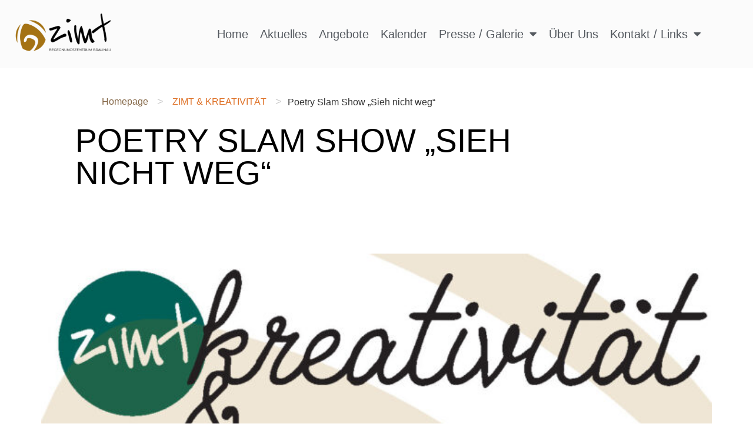

--- FILE ---
content_type: text/css
request_url: https://zimt-braunau.at/wp-content/plugins/dynamic-content-for-elementor/assets/css/breadcrumbs.css?ver=3.1.1
body_size: -115
content:
.elementor-widget-dce-breadcrumbs ul {
	list-style: none;
	margin: 5px 0;
	overflow: hidden;
}
.elementor-widget-dce-breadcrumbs ul li{
	display: inline;
	vertical-align: middle;
}
.elementor-widget-dce-breadcrumbs .separator{
	font-size: 18px;
	font-weight: 100;
	color: #ccc;
}


--- FILE ---
content_type: text/css
request_url: https://zimt-braunau.at/wp-content/uploads/elementor/css/post-7.css?ver=1766938373
body_size: 563
content:
.elementor-kit-7{--e-global-color-primary:#6EC1E4;--e-global-color-secondary:#54595F;--e-global-color-text:#7A7A7A;--e-global-color-accent:#61CE70;--e-global-color-fcf5f4a:#856848;--e-global-color-98db2aa:#973122;--e-global-color-7fdf9bc:#8568482E;--e-global-color-6e39ed2:#333333;--e-global-color-0dff3d2:#DF732A;--e-global-typography-primary-font-family:"Roboto local";--e-global-typography-primary-font-weight:600;--e-global-typography-secondary-font-family:"Roboto Slab local";--e-global-typography-secondary-font-weight:400;--e-global-typography-text-font-family:"Roboto local";--e-global-typography-text-font-weight:400;--e-global-typography-accent-font-family:"Roboto local";--e-global-typography-accent-font-weight:500;}.elementor-kit-7 e-page-transition{background-color:#FFBC7D;}.elementor-kit-7 a{color:var( --e-global-color-0dff3d2 );}.elementor-kit-7 a:hover{color:var( --e-global-color-text );}.elementor-kit-7 h2{font-size:32px;}.elementor-section.elementor-section-boxed > .elementor-container{max-width:1140px;}.e-con{--container-max-width:1140px;}.elementor-widget:not(:last-child){margin-block-end:20px;}.elementor-element{--widgets-spacing:20px 20px;--widgets-spacing-row:20px;--widgets-spacing-column:20px;}{}h1.entry-title{display:var(--page-title-display);}@media(max-width:1024px){.elementor-kit-7 h2{font-size:25px;}.elementor-section.elementor-section-boxed > .elementor-container{max-width:1024px;}.e-con{--container-max-width:1024px;}}@media(max-width:767px){.elementor-kit-7 h2{font-size:20px;}.elementor-section.elementor-section-boxed > .elementor-container{max-width:767px;}.e-con{--container-max-width:767px;}}/* Start Custom Fonts CSS */@font-face {
	font-family: 'Roboto local';
	font-style: normal;
	font-weight: 300;
	font-display: auto;
	src: url('https://zimt-braunau.at/wp-content/uploads/2022/08/roboto-v30-latin-300.eot');
	src: url('https://zimt-braunau.at/wp-content/uploads/2022/08/roboto-v30-latin-300.eot?#iefix') format('embedded-opentype'),
		url('https://zimt-braunau.at/wp-content/uploads/2022/08/roboto-v30-latin-300.woff2') format('woff2'),
		url('https://zimt-braunau.at/wp-content/uploads/2022/08/roboto-v30-latin-300.woff') format('woff'),
		url('https://zimt-braunau.at/wp-content/uploads/2022/08/roboto-v30-latin-300.ttf') format('truetype'),
		url('https://zimt-braunau.at/wp-content/uploads/2022/08/roboto-v30-latin-300.svg#Robotolocal') format('svg');
}
@font-face {
	font-family: 'Roboto local';
	font-style: normal;
	font-weight: 500;
	font-display: auto;
	src: url('https://zimt-braunau.at/wp-content/uploads/2022/08/roboto-v30-latin-500.eot');
	src: url('https://zimt-braunau.at/wp-content/uploads/2022/08/roboto-v30-latin-500.eot?#iefix') format('embedded-opentype'),
		url('https://zimt-braunau.at/wp-content/uploads/2022/08/roboto-v30-latin-500.woff2') format('woff2'),
		url('https://zimt-braunau.at/wp-content/uploads/2022/08/roboto-v30-latin-500.woff') format('woff'),
		url('https://zimt-braunau.at/wp-content/uploads/2022/08/roboto-v30-latin-500.ttf') format('truetype'),
		url('https://zimt-braunau.at/wp-content/uploads/2022/08/roboto-v30-latin-500.svg#Robotolocal') format('svg');
}
/* End Custom Fonts CSS */
/* Start Custom Fonts CSS */@font-face {
	font-family: 'Roboto Slab local';
	font-style: normal;
	font-weight: normal;
	font-display: auto;
	src: url('https://zimt-braunau.at/wp-content/uploads/2022/08/roboto-slab-v24-latin-regular-2.eot');
	src: url('https://zimt-braunau.at/wp-content/uploads/2022/08/roboto-slab-v24-latin-regular-2.eot?#iefix') format('embedded-opentype'),
		url('https://zimt-braunau.at/wp-content/uploads/2022/08/roboto-slab-v24-latin-regular-1.woff2') format('woff2'),
		url('https://zimt-braunau.at/wp-content/uploads/2022/08/roboto-slab-v24-latin-regular-1.woff') format('woff'),
		url('https://zimt-braunau.at/wp-content/uploads/2022/08/roboto-slab-v24-latin-regular-1.ttf') format('truetype'),
		url('https://zimt-braunau.at/wp-content/uploads/2022/08/roboto-slab-v24-latin-regular-1.svg#RobotoSlablocal') format('svg');
}
@font-face {
	font-family: 'Roboto Slab local';
	font-style: normal;
	font-weight: 500;
	font-display: auto;
	src: url('https://zimt-braunau.at/wp-content/uploads/2022/08/roboto-slab-v24-latin-500.eot');
	src: url('https://zimt-braunau.at/wp-content/uploads/2022/08/roboto-slab-v24-latin-500.eot?#iefix') format('embedded-opentype'),
		url('https://zimt-braunau.at/wp-content/uploads/2022/08/roboto-slab-v24-latin-500.woff2') format('woff2'),
		url('https://zimt-braunau.at/wp-content/uploads/2022/08/roboto-slab-v24-latin-500.woff') format('woff'),
		url('https://zimt-braunau.at/wp-content/uploads/2022/08/roboto-slab-v24-latin-500.ttf') format('truetype'),
		url('https://zimt-braunau.at/wp-content/uploads/2022/08/roboto-slab-v24-latin-500.svg#RobotoSlablocal') format('svg');
}
/* End Custom Fonts CSS */

--- FILE ---
content_type: text/css
request_url: https://zimt-braunau.at/wp-content/uploads/elementor/css/post-53.css?ver=1766938373
body_size: 971
content:
.elementor-53 .elementor-element.elementor-element-5e645ef8:not(.elementor-motion-effects-element-type-background), .elementor-53 .elementor-element.elementor-element-5e645ef8 > .elementor-motion-effects-container > .elementor-motion-effects-layer{background-color:#FBFBFB;}.elementor-53 .elementor-element.elementor-element-5e645ef8 > .elementor-container{max-width:1380px;min-height:110px;}.elementor-53 .elementor-element.elementor-element-5e645ef8{transition:background 0.3s, border 0.3s, border-radius 0.3s, box-shadow 0.3s;margin-top:0px;margin-bottom:-110px;z-index:10;}.elementor-53 .elementor-element.elementor-element-5e645ef8 > .elementor-background-overlay{transition:background 0.3s, border-radius 0.3s, opacity 0.3s;}.elementor-bc-flex-widget .elementor-53 .elementor-element.elementor-element-4f9932f2.elementor-column .elementor-widget-wrap{align-items:center;}.elementor-53 .elementor-element.elementor-element-4f9932f2.elementor-column.elementor-element[data-element_type="column"] > .elementor-widget-wrap.elementor-element-populated{align-content:center;align-items:center;}.elementor-widget-image .widget-image-caption{color:var( --e-global-color-text );font-family:var( --e-global-typography-text-font-family ), Sans-serif;font-weight:var( --e-global-typography-text-font-weight );}.elementor-53 .elementor-element.elementor-element-155d1fc7 > .elementor-widget-container{margin:0px 0px 0px 0px;padding:0px 0px 0px 0px;}.elementor-53 .elementor-element.elementor-element-155d1fc7{text-align:left;}.elementor-53 .elementor-element.elementor-element-155d1fc7 img{width:75%;}.elementor-bc-flex-widget .elementor-53 .elementor-element.elementor-element-597e8c73.elementor-column .elementor-widget-wrap{align-items:center;}.elementor-53 .elementor-element.elementor-element-597e8c73.elementor-column.elementor-element[data-element_type="column"] > .elementor-widget-wrap.elementor-element-populated{align-content:center;align-items:center;}.elementor-53 .elementor-element.elementor-element-597e8c73 > .elementor-element-populated{padding:0px 0px 0px 0px;}.elementor-widget-nav-menu .elementor-nav-menu .elementor-item{font-family:var( --e-global-typography-primary-font-family ), Sans-serif;font-weight:var( --e-global-typography-primary-font-weight );}.elementor-widget-nav-menu .elementor-nav-menu--main .elementor-item{color:var( --e-global-color-text );fill:var( --e-global-color-text );}.elementor-widget-nav-menu .elementor-nav-menu--main .elementor-item:hover,
					.elementor-widget-nav-menu .elementor-nav-menu--main .elementor-item.elementor-item-active,
					.elementor-widget-nav-menu .elementor-nav-menu--main .elementor-item.highlighted,
					.elementor-widget-nav-menu .elementor-nav-menu--main .elementor-item:focus{color:var( --e-global-color-accent );fill:var( --e-global-color-accent );}.elementor-widget-nav-menu .elementor-nav-menu--main:not(.e--pointer-framed) .elementor-item:before,
					.elementor-widget-nav-menu .elementor-nav-menu--main:not(.e--pointer-framed) .elementor-item:after{background-color:var( --e-global-color-accent );}.elementor-widget-nav-menu .e--pointer-framed .elementor-item:before,
					.elementor-widget-nav-menu .e--pointer-framed .elementor-item:after{border-color:var( --e-global-color-accent );}.elementor-widget-nav-menu{--e-nav-menu-divider-color:var( --e-global-color-text );}.elementor-widget-nav-menu .elementor-nav-menu--dropdown .elementor-item, .elementor-widget-nav-menu .elementor-nav-menu--dropdown  .elementor-sub-item{font-family:var( --e-global-typography-accent-font-family ), Sans-serif;font-weight:var( --e-global-typography-accent-font-weight );}.elementor-53 .elementor-element.elementor-element-533e0465 .elementor-menu-toggle{margin-left:auto;background-color:#FFFFFF;border-width:0px;border-radius:0px;}.elementor-53 .elementor-element.elementor-element-533e0465 .elementor-nav-menu .elementor-item{font-family:"Montserrat", Sans-serif;font-size:20px;font-weight:400;text-transform:capitalize;}.elementor-53 .elementor-element.elementor-element-533e0465 .elementor-nav-menu--main .elementor-item{color:var( --e-global-color-secondary );fill:var( --e-global-color-secondary );padding-left:10px;padding-right:10px;}.elementor-53 .elementor-element.elementor-element-533e0465 .elementor-nav-menu--main .elementor-item:hover,
					.elementor-53 .elementor-element.elementor-element-533e0465 .elementor-nav-menu--main .elementor-item.elementor-item-active,
					.elementor-53 .elementor-element.elementor-element-533e0465 .elementor-nav-menu--main .elementor-item.highlighted,
					.elementor-53 .elementor-element.elementor-element-533e0465 .elementor-nav-menu--main .elementor-item:focus{color:var( --e-global-color-fcf5f4a );fill:var( --e-global-color-fcf5f4a );}.elementor-53 .elementor-element.elementor-element-533e0465 .elementor-nav-menu--main .elementor-item.elementor-item-active{color:var( --e-global-color-fcf5f4a );}.elementor-53 .elementor-element.elementor-element-533e0465 .elementor-nav-menu--dropdown a, .elementor-53 .elementor-element.elementor-element-533e0465 .elementor-menu-toggle{color:var( --e-global-color-secondary );}.elementor-53 .elementor-element.elementor-element-533e0465 .elementor-nav-menu--dropdown{background-color:#FFFFFF;}.elementor-53 .elementor-element.elementor-element-533e0465 .elementor-nav-menu--dropdown a:hover,
					.elementor-53 .elementor-element.elementor-element-533e0465 .elementor-nav-menu--dropdown a.elementor-item-active,
					.elementor-53 .elementor-element.elementor-element-533e0465 .elementor-nav-menu--dropdown a.highlighted,
					.elementor-53 .elementor-element.elementor-element-533e0465 .elementor-menu-toggle:hover{color:#011640;}.elementor-53 .elementor-element.elementor-element-533e0465 .elementor-nav-menu--dropdown a:hover,
					.elementor-53 .elementor-element.elementor-element-533e0465 .elementor-nav-menu--dropdown a.elementor-item-active,
					.elementor-53 .elementor-element.elementor-element-533e0465 .elementor-nav-menu--dropdown a.highlighted{background-color:#FFFFFF;}.elementor-53 .elementor-element.elementor-element-533e0465 .elementor-nav-menu--dropdown a.elementor-item-active{color:var( --e-global-color-98db2aa );background-color:#FFFFFF2E;}.elementor-53 .elementor-element.elementor-element-533e0465 .elementor-nav-menu--dropdown .elementor-item, .elementor-53 .elementor-element.elementor-element-533e0465 .elementor-nav-menu--dropdown  .elementor-sub-item{font-family:"Montserrat", Sans-serif;font-weight:300;}.elementor-53 .elementor-element.elementor-element-533e0465 .elementor-nav-menu--dropdown li:not(:last-child){border-style:solid;border-color:rgba(132, 132, 132, 0.15);border-bottom-width:1px;}.elementor-53 .elementor-element.elementor-element-533e0465 div.elementor-menu-toggle{color:var( --e-global-color-text );}.elementor-53 .elementor-element.elementor-element-533e0465 div.elementor-menu-toggle svg{fill:var( --e-global-color-text );}.elementor-53 .elementor-element.elementor-element-533e0465{--nav-menu-icon-size:20px;}@media(max-width:1024px){.elementor-53 .elementor-element.elementor-element-5e645ef8{padding:0% 5% 0% 5%;}.elementor-53 .elementor-element.elementor-element-155d1fc7{text-align:left;}.elementor-53 .elementor-element.elementor-element-533e0465 .elementor-nav-menu .elementor-item{font-size:25px;}.elementor-53 .elementor-element.elementor-element-533e0465 .elementor-nav-menu--dropdown .elementor-item, .elementor-53 .elementor-element.elementor-element-533e0465 .elementor-nav-menu--dropdown  .elementor-sub-item{font-size:20px;}.elementor-53 .elementor-element.elementor-element-533e0465 .elementor-nav-menu--dropdown a{padding-left:33px;padding-right:33px;padding-top:33px;padding-bottom:33px;}.elementor-53 .elementor-element.elementor-element-533e0465 .elementor-nav-menu--main > .elementor-nav-menu > li > .elementor-nav-menu--dropdown, .elementor-53 .elementor-element.elementor-element-533e0465 .elementor-nav-menu__container.elementor-nav-menu--dropdown{margin-top:38px !important;}.elementor-53 .elementor-element.elementor-element-533e0465{--nav-menu-icon-size:30px;}.elementor-53 .elementor-element.elementor-element-533e0465 .elementor-menu-toggle{border-width:2px;border-radius:0px;}}@media(max-width:767px){.elementor-53 .elementor-element.elementor-element-5e645ef8 > .elementor-container{min-height:86px;}.elementor-53 .elementor-element.elementor-element-5e645ef8{margin-top:0px;margin-bottom:0px;padding:0% 5% 0% 5%;}.elementor-53 .elementor-element.elementor-element-4f9932f2{width:70%;}.elementor-bc-flex-widget .elementor-53 .elementor-element.elementor-element-4f9932f2.elementor-column .elementor-widget-wrap{align-items:center;}.elementor-53 .elementor-element.elementor-element-4f9932f2.elementor-column.elementor-element[data-element_type="column"] > .elementor-widget-wrap.elementor-element-populated{align-content:center;align-items:center;}.elementor-53 .elementor-element.elementor-element-155d1fc7 > .elementor-widget-container{padding:0px 0px 0px 0px;}.elementor-53 .elementor-element.elementor-element-155d1fc7 img{width:78%;}.elementor-53 .elementor-element.elementor-element-597e8c73{width:30%;}.elementor-53 .elementor-element.elementor-element-533e0465{z-index:150;--nav-menu-icon-size:20px;}.elementor-53 .elementor-element.elementor-element-533e0465 .elementor-nav-menu--dropdown .elementor-item, .elementor-53 .elementor-element.elementor-element-533e0465 .elementor-nav-menu--dropdown  .elementor-sub-item{font-size:20px;}.elementor-53 .elementor-element.elementor-element-533e0465 .elementor-nav-menu--main > .elementor-nav-menu > li > .elementor-nav-menu--dropdown, .elementor-53 .elementor-element.elementor-element-533e0465 .elementor-nav-menu__container.elementor-nav-menu--dropdown{margin-top:22px !important;}}@media(min-width:768px){.elementor-53 .elementor-element.elementor-element-4f9932f2{width:21.884%;}.elementor-53 .elementor-element.elementor-element-597e8c73{width:78.116%;}}@media(max-width:1024px) and (min-width:768px){.elementor-53 .elementor-element.elementor-element-4f9932f2{width:75%;}.elementor-53 .elementor-element.elementor-element-597e8c73{width:25%;}}

--- FILE ---
content_type: text/css
request_url: https://zimt-braunau.at/wp-content/uploads/elementor/css/post-398.css?ver=1766938373
body_size: 1915
content:
.elementor-398 .elementor-element.elementor-element-482a7f05 > .elementor-container{max-width:1380px;}.elementor-398 .elementor-element.elementor-element-482a7f05{margin-top:0%;margin-bottom:2%;}.elementor-398 .elementor-element.elementor-element-ec39ff5 > .elementor-element-populated{padding:0px 0px 0px 0px;}.elementor-398 .elementor-element.elementor-element-390a39d4 > .elementor-container{max-width:1380px;}.elementor-398 .elementor-element.elementor-element-390a39d4{margin-top:0px;margin-bottom:0px;}.elementor-bc-flex-widget .elementor-398 .elementor-element.elementor-element-39b5f122.elementor-column .elementor-widget-wrap{align-items:center;}.elementor-398 .elementor-element.elementor-element-39b5f122.elementor-column.elementor-element[data-element_type="column"] > .elementor-widget-wrap.elementor-element-populated{align-content:center;align-items:center;}.elementor-398 .elementor-element.elementor-element-39b5f122 > .elementor-element-populated{margin:0px 0px 0px 0px;--e-column-margin-right:0px;--e-column-margin-left:0px;padding:0px 0px 0px 5px;}.elementor-widget-image .widget-image-caption{color:var( --e-global-color-text );font-family:var( --e-global-typography-text-font-family ), Sans-serif;font-weight:var( --e-global-typography-text-font-weight );}.elementor-398 .elementor-element.elementor-element-5e02e278 > .elementor-widget-container{margin:0px 0px 0px 0px;padding:0px 0px 0px 0px;}.elementor-398 .elementor-element.elementor-element-5e02e278{text-align:left;}.elementor-398 .elementor-element.elementor-element-5e02e278 img{width:60%;}.elementor-bc-flex-widget .elementor-398 .elementor-element.elementor-element-3bb27b20.elementor-column .elementor-widget-wrap{align-items:flex-end;}.elementor-398 .elementor-element.elementor-element-3bb27b20.elementor-column.elementor-element[data-element_type="column"] > .elementor-widget-wrap.elementor-element-populated{align-content:flex-end;align-items:flex-end;}.elementor-398 .elementor-element.elementor-element-3bb27b20 > .elementor-element-populated{margin:0px 0px 0px 0px;--e-column-margin-right:0px;--e-column-margin-left:0px;padding:0px 0px 0px 0px;}.elementor-widget-nav-menu .elementor-nav-menu .elementor-item{font-family:var( --e-global-typography-primary-font-family ), Sans-serif;font-weight:var( --e-global-typography-primary-font-weight );}.elementor-widget-nav-menu .elementor-nav-menu--main .elementor-item{color:var( --e-global-color-text );fill:var( --e-global-color-text );}.elementor-widget-nav-menu .elementor-nav-menu--main .elementor-item:hover,
					.elementor-widget-nav-menu .elementor-nav-menu--main .elementor-item.elementor-item-active,
					.elementor-widget-nav-menu .elementor-nav-menu--main .elementor-item.highlighted,
					.elementor-widget-nav-menu .elementor-nav-menu--main .elementor-item:focus{color:var( --e-global-color-accent );fill:var( --e-global-color-accent );}.elementor-widget-nav-menu .elementor-nav-menu--main:not(.e--pointer-framed) .elementor-item:before,
					.elementor-widget-nav-menu .elementor-nav-menu--main:not(.e--pointer-framed) .elementor-item:after{background-color:var( --e-global-color-accent );}.elementor-widget-nav-menu .e--pointer-framed .elementor-item:before,
					.elementor-widget-nav-menu .e--pointer-framed .elementor-item:after{border-color:var( --e-global-color-accent );}.elementor-widget-nav-menu{--e-nav-menu-divider-color:var( --e-global-color-text );}.elementor-widget-nav-menu .elementor-nav-menu--dropdown .elementor-item, .elementor-widget-nav-menu .elementor-nav-menu--dropdown  .elementor-sub-item{font-family:var( --e-global-typography-accent-font-family ), Sans-serif;font-weight:var( --e-global-typography-accent-font-weight );}.elementor-398 .elementor-element.elementor-element-3581168 .elementor-nav-menu .elementor-item{font-family:"Montserrat local", Sans-serif;font-size:17px;font-weight:300;}.elementor-398 .elementor-element.elementor-element-3581168 .elementor-nav-menu--main .elementor-item{color:var( --e-global-color-text );fill:var( --e-global-color-text );padding-top:0px;padding-bottom:0px;}.elementor-398 .elementor-element.elementor-element-3581168 .elementor-nav-menu--main .elementor-item:hover,
					.elementor-398 .elementor-element.elementor-element-3581168 .elementor-nav-menu--main .elementor-item.elementor-item-active,
					.elementor-398 .elementor-element.elementor-element-3581168 .elementor-nav-menu--main .elementor-item.highlighted,
					.elementor-398 .elementor-element.elementor-element-3581168 .elementor-nav-menu--main .elementor-item:focus{color:var( --e-global-color-secondary );fill:var( --e-global-color-secondary );}.elementor-398 .elementor-element.elementor-element-3581168 .elementor-nav-menu--main:not(.e--pointer-framed) .elementor-item:before,
					.elementor-398 .elementor-element.elementor-element-3581168 .elementor-nav-menu--main:not(.e--pointer-framed) .elementor-item:after{background-color:var( --e-global-color-fcf5f4a );}.elementor-398 .elementor-element.elementor-element-3581168 .e--pointer-framed .elementor-item:before,
					.elementor-398 .elementor-element.elementor-element-3581168 .e--pointer-framed .elementor-item:after{border-color:var( --e-global-color-fcf5f4a );}.elementor-398 .elementor-element.elementor-element-3581168 .e--pointer-framed .elementor-item:before{border-width:0px;}.elementor-398 .elementor-element.elementor-element-3581168 .e--pointer-framed.e--animation-draw .elementor-item:before{border-width:0 0 0px 0px;}.elementor-398 .elementor-element.elementor-element-3581168 .e--pointer-framed.e--animation-draw .elementor-item:after{border-width:0px 0px 0 0;}.elementor-398 .elementor-element.elementor-element-3581168 .e--pointer-framed.e--animation-corners .elementor-item:before{border-width:0px 0 0 0px;}.elementor-398 .elementor-element.elementor-element-3581168 .e--pointer-framed.e--animation-corners .elementor-item:after{border-width:0 0px 0px 0;}.elementor-398 .elementor-element.elementor-element-3581168 .e--pointer-underline .elementor-item:after,
					 .elementor-398 .elementor-element.elementor-element-3581168 .e--pointer-overline .elementor-item:before,
					 .elementor-398 .elementor-element.elementor-element-3581168 .e--pointer-double-line .elementor-item:before,
					 .elementor-398 .elementor-element.elementor-element-3581168 .e--pointer-double-line .elementor-item:after{height:0px;}.elementor-398 .elementor-element.elementor-element-3581168{--e-nav-menu-horizontal-menu-item-margin:calc( 35px / 2 );}.elementor-398 .elementor-element.elementor-element-3581168 .elementor-nav-menu--main:not(.elementor-nav-menu--layout-horizontal) .elementor-nav-menu > li:not(:last-child){margin-bottom:35px;}.elementor-398 .elementor-element.elementor-element-9e0e1d1 .elementor-nav-menu .elementor-item{font-family:"Montserrat local", Sans-serif;font-size:17px;font-weight:300;}.elementor-398 .elementor-element.elementor-element-9e0e1d1 .elementor-nav-menu--main .elementor-item{color:var( --e-global-color-text );fill:var( --e-global-color-text );padding-top:0px;padding-bottom:0px;}.elementor-398 .elementor-element.elementor-element-9e0e1d1 .elementor-nav-menu--main .elementor-item:hover,
					.elementor-398 .elementor-element.elementor-element-9e0e1d1 .elementor-nav-menu--main .elementor-item.elementor-item-active,
					.elementor-398 .elementor-element.elementor-element-9e0e1d1 .elementor-nav-menu--main .elementor-item.highlighted,
					.elementor-398 .elementor-element.elementor-element-9e0e1d1 .elementor-nav-menu--main .elementor-item:focus{color:var( --e-global-color-secondary );fill:var( --e-global-color-secondary );}.elementor-398 .elementor-element.elementor-element-9e0e1d1 .elementor-nav-menu--main:not(.e--pointer-framed) .elementor-item:before,
					.elementor-398 .elementor-element.elementor-element-9e0e1d1 .elementor-nav-menu--main:not(.e--pointer-framed) .elementor-item:after{background-color:var( --e-global-color-fcf5f4a );}.elementor-398 .elementor-element.elementor-element-9e0e1d1 .e--pointer-framed .elementor-item:before,
					.elementor-398 .elementor-element.elementor-element-9e0e1d1 .e--pointer-framed .elementor-item:after{border-color:var( --e-global-color-fcf5f4a );}.elementor-398 .elementor-element.elementor-element-9e0e1d1 .e--pointer-framed .elementor-item:before{border-width:0px;}.elementor-398 .elementor-element.elementor-element-9e0e1d1 .e--pointer-framed.e--animation-draw .elementor-item:before{border-width:0 0 0px 0px;}.elementor-398 .elementor-element.elementor-element-9e0e1d1 .e--pointer-framed.e--animation-draw .elementor-item:after{border-width:0px 0px 0 0;}.elementor-398 .elementor-element.elementor-element-9e0e1d1 .e--pointer-framed.e--animation-corners .elementor-item:before{border-width:0px 0 0 0px;}.elementor-398 .elementor-element.elementor-element-9e0e1d1 .e--pointer-framed.e--animation-corners .elementor-item:after{border-width:0 0px 0px 0;}.elementor-398 .elementor-element.elementor-element-9e0e1d1 .e--pointer-underline .elementor-item:after,
					 .elementor-398 .elementor-element.elementor-element-9e0e1d1 .e--pointer-overline .elementor-item:before,
					 .elementor-398 .elementor-element.elementor-element-9e0e1d1 .e--pointer-double-line .elementor-item:before,
					 .elementor-398 .elementor-element.elementor-element-9e0e1d1 .e--pointer-double-line .elementor-item:after{height:0px;}.elementor-398 .elementor-element.elementor-element-9e0e1d1{--e-nav-menu-horizontal-menu-item-margin:calc( 35px / 2 );}.elementor-398 .elementor-element.elementor-element-9e0e1d1 .elementor-nav-menu--main:not(.elementor-nav-menu--layout-horizontal) .elementor-nav-menu > li:not(:last-child){margin-bottom:35px;}.elementor-widget-divider{--divider-color:var( --e-global-color-secondary );}.elementor-widget-divider .elementor-divider__text{color:var( --e-global-color-secondary );font-family:var( --e-global-typography-secondary-font-family ), Sans-serif;font-weight:var( --e-global-typography-secondary-font-weight );}.elementor-widget-divider.elementor-view-stacked .elementor-icon{background-color:var( --e-global-color-secondary );}.elementor-widget-divider.elementor-view-framed .elementor-icon, .elementor-widget-divider.elementor-view-default .elementor-icon{color:var( --e-global-color-secondary );border-color:var( --e-global-color-secondary );}.elementor-widget-divider.elementor-view-framed .elementor-icon, .elementor-widget-divider.elementor-view-default .elementor-icon svg{fill:var( --e-global-color-secondary );}.elementor-398 .elementor-element.elementor-element-255d06d0{--divider-border-style:solid;--divider-color:var( --e-global-color-7fdf9bc );--divider-border-width:1px;}.elementor-398 .elementor-element.elementor-element-255d06d0 .elementor-divider-separator{width:100%;margin:0 auto;margin-center:0;}.elementor-398 .elementor-element.elementor-element-255d06d0 .elementor-divider{text-align:center;padding-block-start:21px;padding-block-end:21px;}.elementor-398 .elementor-element.elementor-element-6f47dadd > .elementor-container{max-width:1380px;}.elementor-398 .elementor-element.elementor-element-6f47dadd{margin-top:0px;margin-bottom:0px;}.elementor-bc-flex-widget .elementor-398 .elementor-element.elementor-element-26ebd556.elementor-column .elementor-widget-wrap{align-items:center;}.elementor-398 .elementor-element.elementor-element-26ebd556.elementor-column.elementor-element[data-element_type="column"] > .elementor-widget-wrap.elementor-element-populated{align-content:center;align-items:center;}.elementor-398 .elementor-element.elementor-element-26ebd556 > .elementor-element-populated{margin:0px 0px 0px 0px;--e-column-margin-right:0px;--e-column-margin-left:0px;padding:0px 0px 0px 0px;}.elementor-widget-heading .elementor-heading-title{font-family:var( --e-global-typography-primary-font-family ), Sans-serif;font-weight:var( --e-global-typography-primary-font-weight );color:var( --e-global-color-primary );}.elementor-398 .elementor-element.elementor-element-47659490{width:auto;max-width:auto;text-align:left;}.elementor-398 .elementor-element.elementor-element-47659490 .elementor-heading-title{font-family:"Montserrat local", Sans-serif;font-size:16px;font-weight:400;text-transform:capitalize;line-height:1.5em;color:#3d4459;}.elementor-widget-icon-list .elementor-icon-list-item:not(:last-child):after{border-color:var( --e-global-color-text );}.elementor-widget-icon-list .elementor-icon-list-icon i{color:var( --e-global-color-primary );}.elementor-widget-icon-list .elementor-icon-list-icon svg{fill:var( --e-global-color-primary );}.elementor-widget-icon-list .elementor-icon-list-item > .elementor-icon-list-text, .elementor-widget-icon-list .elementor-icon-list-item > a{font-family:var( --e-global-typography-text-font-family ), Sans-serif;font-weight:var( --e-global-typography-text-font-weight );}.elementor-widget-icon-list .elementor-icon-list-text{color:var( --e-global-color-secondary );}.elementor-398 .elementor-element.elementor-element-36170720{width:auto;max-width:auto;--e-icon-list-icon-size:28px;--e-icon-list-icon-align:left;--e-icon-list-icon-margin:0 calc(var(--e-icon-list-icon-size, 1em) * 0.25) 0 0;--icon-vertical-offset:0px;}.elementor-398 .elementor-element.elementor-element-36170720 > .elementor-widget-container{margin:0px 0px 0px 20px;}.elementor-398 .elementor-element.elementor-element-36170720 .elementor-icon-list-items:not(.elementor-inline-items) .elementor-icon-list-item:not(:last-child){padding-block-end:calc(15px/2);}.elementor-398 .elementor-element.elementor-element-36170720 .elementor-icon-list-items:not(.elementor-inline-items) .elementor-icon-list-item:not(:first-child){margin-block-start:calc(15px/2);}.elementor-398 .elementor-element.elementor-element-36170720 .elementor-icon-list-items.elementor-inline-items .elementor-icon-list-item{margin-inline:calc(15px/2);}.elementor-398 .elementor-element.elementor-element-36170720 .elementor-icon-list-items.elementor-inline-items{margin-inline:calc(-15px/2);}.elementor-398 .elementor-element.elementor-element-36170720 .elementor-icon-list-items.elementor-inline-items .elementor-icon-list-item:after{inset-inline-end:calc(-15px/2);}.elementor-398 .elementor-element.elementor-element-36170720 .elementor-icon-list-icon i{color:var( --e-global-color-secondary );transition:color 0.3s;}.elementor-398 .elementor-element.elementor-element-36170720 .elementor-icon-list-icon svg{fill:var( --e-global-color-secondary );transition:fill 0.3s;}.elementor-398 .elementor-element.elementor-element-36170720 .elementor-icon-list-item:hover .elementor-icon-list-icon i{color:var( --e-global-color-fcf5f4a );}.elementor-398 .elementor-element.elementor-element-36170720 .elementor-icon-list-item:hover .elementor-icon-list-icon svg{fill:var( --e-global-color-fcf5f4a );}.elementor-398 .elementor-element.elementor-element-36170720 .elementor-icon-list-text{transition:color 0.3s;}.elementor-bc-flex-widget .elementor-398 .elementor-element.elementor-element-2078e33.elementor-column .elementor-widget-wrap{align-items:center;}.elementor-398 .elementor-element.elementor-element-2078e33.elementor-column.elementor-element[data-element_type="column"] > .elementor-widget-wrap.elementor-element-populated{align-content:center;align-items:center;}.elementor-398 .elementor-element.elementor-element-692af553{text-align:right;}.elementor-398 .elementor-element.elementor-element-692af553 .elementor-heading-title{font-family:"Montserrat local", Sans-serif;font-size:14px;font-weight:300;text-transform:capitalize;color:#3d4459;}@media(max-width:1024px){.elementor-398 .elementor-element.elementor-element-482a7f05{margin-top:5%;margin-bottom:5%;padding:0% 5% 0% 5%;}.elementor-398 .elementor-element.elementor-element-5e02e278{text-align:center;}.elementor-398 .elementor-element.elementor-element-5e02e278 img{width:22%;}.elementor-398 .elementor-element.elementor-element-3bb27b20 > .elementor-element-populated{margin:4% 0% 4% 0%;--e-column-margin-right:0%;--e-column-margin-left:0%;padding:0px 0px 0px 0px;}.elementor-398 .elementor-element.elementor-element-255d06d0 .elementor-divider{padding-block-start:20px;padding-block-end:20px;}.elementor-398 .elementor-element.elementor-element-26ebd556 > .elementor-element-populated{padding:0px 0px 0px 0px;}.elementor-398 .elementor-element.elementor-element-2078e33 > .elementor-element-populated{padding:0px 0px 0px 0px;}}@media(max-width:767px){.elementor-398 .elementor-element.elementor-element-482a7f05{margin-top:15%;margin-bottom:15%;}.elementor-398 .elementor-element.elementor-element-5e02e278 img{width:83%;}.elementor-398 .elementor-element.elementor-element-3bb27b20 > .elementor-element-populated{margin:10% 0% 0% 0%;--e-column-margin-right:0%;--e-column-margin-left:0%;}.elementor-398 .elementor-element.elementor-element-3581168 .elementor-nav-menu--main .elementor-item{padding-left:0px;padding-right:0px;padding-top:6px;padding-bottom:6px;}.elementor-398 .elementor-element.elementor-element-9e0e1d1 .elementor-nav-menu--main .elementor-item{padding-left:0px;padding-right:0px;padding-top:0px;padding-bottom:0px;}.elementor-398 .elementor-element.elementor-element-255d06d0 .elementor-divider{padding-block-start:30px;padding-block-end:30px;}.elementor-398 .elementor-element.elementor-element-47659490{width:100%;max-width:100%;text-align:center;}.elementor-398 .elementor-element.elementor-element-47659490 .elementor-heading-title{font-size:18px;}.elementor-398 .elementor-element.elementor-element-36170720{width:100%;max-width:100%;--e-icon-list-icon-size:25px;}.elementor-398 .elementor-element.elementor-element-36170720 > .elementor-widget-container{margin:20px 0px 0px 0px;padding:0px 0px 0px 0px;}.elementor-398 .elementor-element.elementor-element-36170720 .elementor-icon-list-items:not(.elementor-inline-items) .elementor-icon-list-item:not(:last-child){padding-block-end:calc(20px/2);}.elementor-398 .elementor-element.elementor-element-36170720 .elementor-icon-list-items:not(.elementor-inline-items) .elementor-icon-list-item:not(:first-child){margin-block-start:calc(20px/2);}.elementor-398 .elementor-element.elementor-element-36170720 .elementor-icon-list-items.elementor-inline-items .elementor-icon-list-item{margin-inline:calc(20px/2);}.elementor-398 .elementor-element.elementor-element-36170720 .elementor-icon-list-items.elementor-inline-items{margin-inline:calc(-20px/2);}.elementor-398 .elementor-element.elementor-element-36170720 .elementor-icon-list-items.elementor-inline-items .elementor-icon-list-item:after{inset-inline-end:calc(-20px/2);}.elementor-398 .elementor-element.elementor-element-2078e33 > .elementor-element-populated{margin:10% 0% 0% 0%;--e-column-margin-right:0%;--e-column-margin-left:0%;}.elementor-398 .elementor-element.elementor-element-692af553{text-align:center;}}@media(min-width:768px){.elementor-398 .elementor-element.elementor-element-39b5f122{width:35%;}.elementor-398 .elementor-element.elementor-element-3bb27b20{width:65%;}}@media(max-width:1024px) and (min-width:768px){.elementor-398 .elementor-element.elementor-element-39b5f122{width:100%;}.elementor-398 .elementor-element.elementor-element-3bb27b20{width:100%;}}/* Start Custom Fonts CSS */@font-face {
	font-family: 'Montserrat local';
	font-style: normal;
	font-weight: 300;
	font-display: auto;
	src: url('https://zimt-braunau.at/wp-content/uploads/2022/08/montserrat-v25-latin-300.eot');
	src: url('https://zimt-braunau.at/wp-content/uploads/2022/08/montserrat-v25-latin-300.eot?#iefix') format('embedded-opentype'),
		url('https://zimt-braunau.at/wp-content/uploads/2022/08/montserrat-v25-latin-300.woff2') format('woff2'),
		url('https://zimt-braunau.at/wp-content/uploads/2022/08/montserrat-v25-latin-300.woff') format('woff'),
		url('https://zimt-braunau.at/wp-content/uploads/2022/08/montserrat-v25-latin-300.ttf') format('truetype'),
		url('https://zimt-braunau.at/wp-content/uploads/2022/08/montserrat-v25-latin-300.svg#Montserratlocal') format('svg');
}
@font-face {
	font-family: 'Montserrat local';
	font-style: normal;
	font-weight: 600;
	font-display: auto;
	src: url('https://zimt-braunau.at/wp-content/uploads/2022/08/montserrat-v25-latin-600-1.eot');
	src: url('https://zimt-braunau.at/wp-content/uploads/2022/08/montserrat-v25-latin-600-1.eot?#iefix') format('embedded-opentype'),
		url('https://zimt-braunau.at/wp-content/uploads/2022/08/montserrat-v25-latin-600.woff2') format('woff2'),
		url('https://zimt-braunau.at/wp-content/uploads/2022/08/montserrat-v25-latin-600.woff') format('woff'),
		url('https://zimt-braunau.at/wp-content/uploads/2022/08/montserrat-v25-latin-600.ttf') format('truetype'),
		url('https://zimt-braunau.at/wp-content/uploads/2022/08/montserrat-v25-latin-600.svg#Montserratlocal') format('svg');
}
/* End Custom Fonts CSS */

--- FILE ---
content_type: text/css
request_url: https://zimt-braunau.at/wp-content/uploads/elementor/css/post-518.css?ver=1766938374
body_size: 1485
content:
.elementor-518 .elementor-element.elementor-element-e9ab875 > .elementor-container{max-width:1140px;}.elementor-518 .elementor-element.elementor-element-e9ab875{margin-top:110px;margin-bottom:0px;padding:3% 10% 0% 10%;}.elementor-bc-flex-widget .elementor-518 .elementor-element.elementor-element-476f52dd.elementor-column .elementor-widget-wrap{align-items:center;}.elementor-518 .elementor-element.elementor-element-476f52dd.elementor-column.elementor-element[data-element_type="column"] > .elementor-widget-wrap.elementor-element-populated{align-content:center;align-items:center;}.elementor-518 .elementor-element.elementor-element-476f52dd > .elementor-element-populated{padding:0% 10% 0% 0%;}.elementor-518 .elementor-element.elementor-element-9be3139 .dce-separator, .elementor-518 .elementor-element.elementor-element-9be3139 a, .elementor-518 .elementor-element.elementor-element-9be3139 a + span{padding:0 5px;}.elementor-518 .elementor-element.elementor-element-9be3139 li.item-home{color:var( --e-global-color-fcf5f4a );}.elementor-518 .elementor-element.elementor-element-9be3139 li.item-home a{color:var( --e-global-color-fcf5f4a );}.elementor-widget-text-editor{font-family:var( --e-global-typography-text-font-family ), Sans-serif;font-weight:var( --e-global-typography-text-font-weight );color:var( --e-global-color-text );}.elementor-widget-text-editor.elementor-drop-cap-view-stacked .elementor-drop-cap{background-color:var( --e-global-color-primary );}.elementor-widget-text-editor.elementor-drop-cap-view-framed .elementor-drop-cap, .elementor-widget-text-editor.elementor-drop-cap-view-default .elementor-drop-cap{color:var( --e-global-color-primary );border-color:var( --e-global-color-primary );}.elementor-518 .elementor-element.elementor-element-5757863d{text-align:left;font-family:"Montserrat", Sans-serif;font-size:55px;font-weight:100;text-transform:uppercase;line-height:1em;color:#000000;}.elementor-518 .elementor-element.elementor-element-64368e4 > .elementor-container{max-width:1140px;}.elementor-518 .elementor-element.elementor-element-64368e4{margin-top:40px;margin-bottom:40px;padding:0% 5% 0% 5%;}.elementor-518 .elementor-element.elementor-element-69b19d6c > .elementor-element-populated{padding:0px 0px 0px 0px;}.elementor-widget-theme-post-featured-image .widget-image-caption{color:var( --e-global-color-text );font-family:var( --e-global-typography-text-font-family ), Sans-serif;font-weight:var( --e-global-typography-text-font-weight );}.elementor-518 .elementor-element.elementor-element-29064cd7{text-align:left;}.elementor-518 .elementor-element.elementor-element-29064cd7 img{width:100%;}.elementor-518 .elementor-element.elementor-element-29064cd7 .widget-image-caption{font-size:15px;font-weight:300;margin-block-start:8px;}.elementor-518 .elementor-element.elementor-element-66d76a0e{margin-top:60px;margin-bottom:60px;}.elementor-518 .elementor-element.elementor-element-fb0b8 > .elementor-element-populated{padding:0px 0px 0px 0px;}.elementor-widget-theme-post-content{color:var( --e-global-color-text );font-family:var( --e-global-typography-text-font-family ), Sans-serif;font-weight:var( --e-global-typography-text-font-weight );}.elementor-518 .elementor-element.elementor-element-c2bd219{color:#000000;font-family:"Montserrat", Sans-serif;font-size:17px;font-weight:300;line-height:1.8em;}.elementor-widget-post-navigation span.post-navigation__prev--label{color:var( --e-global-color-text );}.elementor-widget-post-navigation span.post-navigation__next--label{color:var( --e-global-color-text );}.elementor-widget-post-navigation span.post-navigation__prev--label, .elementor-widget-post-navigation span.post-navigation__next--label{font-family:var( --e-global-typography-secondary-font-family ), Sans-serif;font-weight:var( --e-global-typography-secondary-font-weight );}.elementor-widget-post-navigation span.post-navigation__prev--title, .elementor-widget-post-navigation span.post-navigation__next--title{color:var( --e-global-color-secondary );font-family:var( --e-global-typography-secondary-font-family ), Sans-serif;font-weight:var( --e-global-typography-secondary-font-weight );}.elementor-518 .elementor-element.elementor-element-44d97974 > .elementor-widget-container{padding:30px 0px 30px 0px;border-style:solid;border-width:1px 0px 1px 0px;}.elementor-518 .elementor-element.elementor-element-44d97974 span.post-navigation__prev--label{color:#000000;}.elementor-518 .elementor-element.elementor-element-44d97974 span.post-navigation__next--label{color:#000000;}.elementor-518 .elementor-element.elementor-element-44d97974 span.post-navigation__prev--label, .elementor-518 .elementor-element.elementor-element-44d97974 span.post-navigation__next--label{font-family:"Montserrat", Sans-serif;font-size:18px;}.elementor-518 .elementor-element.elementor-element-44d97974 .post-navigation__arrow-wrapper{color:#000000;font-size:15px;}body:not(.rtl) .elementor-518 .elementor-element.elementor-element-44d97974 .post-navigation__arrow-prev{padding-right:25px;}body:not(.rtl) .elementor-518 .elementor-element.elementor-element-44d97974 .post-navigation__arrow-next{padding-left:25px;}body.rtl .elementor-518 .elementor-element.elementor-element-44d97974 .post-navigation__arrow-prev{padding-left:25px;}body.rtl .elementor-518 .elementor-element.elementor-element-44d97974 .post-navigation__arrow-next{padding-right:25px;}.elementor-518 .elementor-element.elementor-element-2c18722e > .elementor-container{max-width:1140px;min-height:99px;}.elementor-518 .elementor-element.elementor-element-2c18722e{margin-top:0px;margin-bottom:060px;padding:0% 16% 0% 16%;}.elementor-bc-flex-widget .elementor-518 .elementor-element.elementor-element-76882009.elementor-column .elementor-widget-wrap{align-items:flex-end;}.elementor-518 .elementor-element.elementor-element-76882009.elementor-column.elementor-element[data-element_type="column"] > .elementor-widget-wrap.elementor-element-populated{align-content:flex-end;align-items:flex-end;}.elementor-518 .elementor-element.elementor-element-76882009 > .elementor-element-populated{border-style:solid;border-width:0px 0px 0px 1px;border-color:#000000;padding:0px 0px 0px 6px;}.elementor-518 .elementor-element.elementor-element-76882009 > .elementor-element-populated, .elementor-518 .elementor-element.elementor-element-76882009 > .elementor-element-populated > .elementor-background-overlay, .elementor-518 .elementor-element.elementor-element-76882009 > .elementor-background-slideshow{border-radius:0px 0px 0px 0px;}.elementor-widget-heading .elementor-heading-title{font-family:var( --e-global-typography-primary-font-family ), Sans-serif;font-weight:var( --e-global-typography-primary-font-weight );color:var( --e-global-color-primary );}.elementor-518 .elementor-element.elementor-element-5893ec20 .elementor-heading-title{font-family:"Montserrat", Sans-serif;font-size:35px;font-weight:200;text-transform:uppercase;color:#000000;}.elementor-518 .elementor-element.elementor-element-3f3f7bca > .elementor-container{max-width:1140px;}.elementor-518 .elementor-element.elementor-element-3f3f7bca{padding:0% 16% 0% 16%;}.elementor-518 .elementor-element.elementor-element-598c7f74 > .elementor-element-populated{padding:0px 0px 0px 0px;}.elementor-widget-posts .elementor-button{background-color:var( --e-global-color-accent );font-family:var( --e-global-typography-accent-font-family ), Sans-serif;font-weight:var( --e-global-typography-accent-font-weight );}.elementor-widget-posts .elementor-post__title, .elementor-widget-posts .elementor-post__title a{color:var( --e-global-color-secondary );font-family:var( --e-global-typography-primary-font-family ), Sans-serif;font-weight:var( --e-global-typography-primary-font-weight );}.elementor-widget-posts .elementor-post__meta-data{font-family:var( --e-global-typography-secondary-font-family ), Sans-serif;font-weight:var( --e-global-typography-secondary-font-weight );}.elementor-widget-posts .elementor-post__excerpt p{font-family:var( --e-global-typography-text-font-family ), Sans-serif;font-weight:var( --e-global-typography-text-font-weight );}.elementor-widget-posts .elementor-post__read-more{color:var( --e-global-color-accent );}.elementor-widget-posts a.elementor-post__read-more{font-family:var( --e-global-typography-accent-font-family ), Sans-serif;font-weight:var( --e-global-typography-accent-font-weight );}.elementor-widget-posts .elementor-post__card .elementor-post__badge{background-color:var( --e-global-color-accent );font-family:var( --e-global-typography-accent-font-family ), Sans-serif;font-weight:var( --e-global-typography-accent-font-weight );}.elementor-widget-posts .elementor-pagination{font-family:var( --e-global-typography-secondary-font-family ), Sans-serif;font-weight:var( --e-global-typography-secondary-font-weight );}.elementor-widget-posts .e-load-more-message{font-family:var( --e-global-typography-secondary-font-family ), Sans-serif;font-weight:var( --e-global-typography-secondary-font-weight );}.elementor-518 .elementor-element.elementor-element-52a177cc{--grid-row-gap:20px;--grid-column-gap:42px;}.elementor-518 .elementor-element.elementor-element-52a177cc .elementor-posts-container .elementor-post__thumbnail{padding-bottom:calc( 1.41 * 100% );}.elementor-518 .elementor-element.elementor-element-52a177cc:after{content:"1.41";}.elementor-518 .elementor-element.elementor-element-52a177cc .elementor-post__thumbnail__link{width:100%;}.elementor-518 .elementor-element.elementor-element-52a177cc .elementor-post__meta-data span + span:before{content:"•";}.elementor-518 .elementor-element.elementor-element-52a177cc .elementor-post__card{border-width:0px;}.elementor-518 .elementor-element.elementor-element-52a177cc .elementor-post__text{padding:0 0px;margin-top:0px;}.elementor-518 .elementor-element.elementor-element-52a177cc .elementor-post__meta-data{padding:10px 0px;}.elementor-518 .elementor-element.elementor-element-52a177cc .elementor-post__avatar{padding-right:0px;padding-left:0px;}.elementor-518 .elementor-element.elementor-element-52a177cc .elementor-post__title, .elementor-518 .elementor-element.elementor-element-52a177cc .elementor-post__title a{color:#000000;font-family:"Montserrat", Sans-serif;font-size:16px;font-weight:500;}.elementor-518 .elementor-element.elementor-element-52a177cc .elementor-post__title{margin-bottom:15px;}@media(max-width:1024px) and (min-width:768px){.elementor-518 .elementor-element.elementor-element-76882009{width:100%;}}@media(max-width:1024px){.elementor-518 .elementor-element.elementor-element-e9ab875{padding:3px 3px 3px 3px;}.elementor-518 .elementor-element.elementor-element-476f52dd > .elementor-element-populated{margin:0px 0px 0px 0px;--e-column-margin-right:0px;--e-column-margin-left:0px;padding:25px 15px 15px 15px;}.elementor-518 .elementor-element.elementor-element-9be3139 > .elementor-widget-container{margin:0px 0px 0px 0px;padding:0px 0px 0px 0px;}.elementor-518 .elementor-element.elementor-element-9be3139{text-align:left;}.elementor-518 .elementor-element.elementor-element-5757863d{font-size:35px;}.elementor-518 .elementor-element.elementor-element-64368e4{margin-top:25px;margin-bottom:0px;padding:25px 25px 25px 25px;}.elementor-518 .elementor-element.elementor-element-66d76a0e{margin-top:25px;margin-bottom:25px;padding:0px 25px 0px 25px;}.elementor-518 .elementor-element.elementor-element-2c18722e > .elementor-container{min-height:200px;}.elementor-518 .elementor-element.elementor-element-2c18722e{margin-top:0px;margin-bottom:50px;padding:0% 10% 0% 10%;}.elementor-518 .elementor-element.elementor-element-3f3f7bca{margin-top:50px;margin-bottom:0px;padding:0% 10% 0% 10%;}.elementor-518 .elementor-element.elementor-element-52a177cc .elementor-post__title, .elementor-518 .elementor-element.elementor-element-52a177cc .elementor-post__title a{font-size:20px;}}@media(max-width:767px){.elementor-518 .elementor-element.elementor-element-e9ab875{margin-top:20px;margin-bottom:0px;padding:0% 0% 0% 0%;}.elementor-518 .elementor-element.elementor-element-476f52dd > .elementor-element-populated{padding:20px 20px 20px 20px;}.elementor-518 .elementor-element.elementor-element-9be3139 .dce-breadcrumbs{font-size:12px;}.elementor-518 .elementor-element.elementor-element-5757863d{font-size:20px;}.elementor-518 .elementor-element.elementor-element-64368e4{margin-top:15px;margin-bottom:15px;}.elementor-518 .elementor-element.elementor-element-66d76a0e{margin-top:0px;margin-bottom:0px;padding:20px 20px 20px 20px;}.elementor-518 .elementor-element.elementor-element-44d97974 span.post-navigation__prev--label, .elementor-518 .elementor-element.elementor-element-44d97974 span.post-navigation__next--label{font-size:15px;}.elementor-518 .elementor-element.elementor-element-2c18722e > .elementor-container{min-height:150px;}.elementor-518 .elementor-element.elementor-element-2c18722e{margin-top:0px;margin-bottom:0px;padding:0% 5% 0% 5%;}.elementor-518 .elementor-element.elementor-element-3f3f7bca{padding:0% 5% 0% 5%;}.elementor-518 .elementor-element.elementor-element-52a177cc .elementor-posts-container .elementor-post__thumbnail{padding-bottom:calc( 0.8 * 100% );}.elementor-518 .elementor-element.elementor-element-52a177cc:after{content:"0.8";}.elementor-518 .elementor-element.elementor-element-52a177cc .elementor-post__thumbnail__link{width:100%;}}/* Start custom CSS for dce-breadcrumbs, class: .elementor-element-9be3139 */.dce-breadcrumbs {
    padding: 0
}/* End custom CSS */